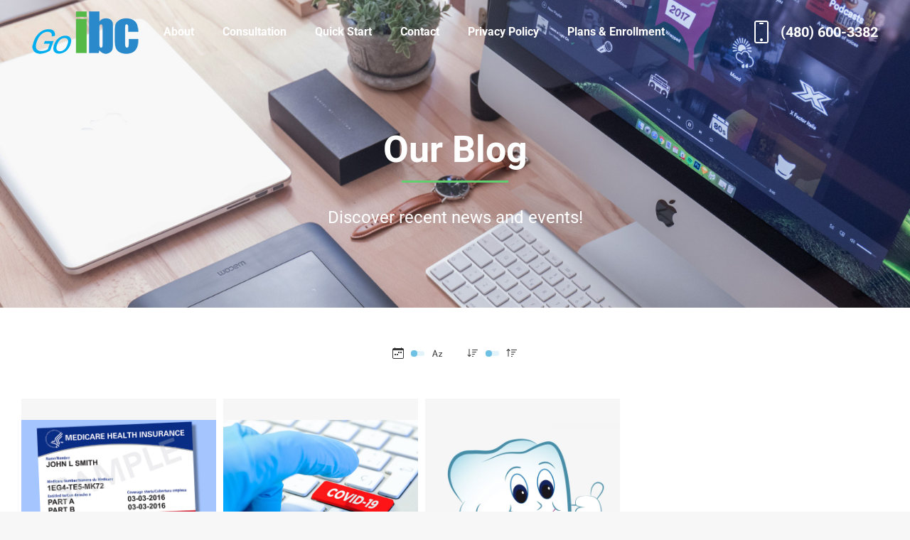

--- FILE ---
content_type: text/css
request_url: https://daliaharris.com/wp-content/uploads/elementor/css/post-2293.css?ver=1765850259
body_size: 2036
content:
.elementor-2293 .elementor-element.elementor-element-456ea1b5 > .elementor-container > .elementor-column > .elementor-widget-wrap{align-content:center;align-items:center;}.elementor-2293 .elementor-element.elementor-element-456ea1b5:not(.elementor-motion-effects-element-type-background), .elementor-2293 .elementor-element.elementor-element-456ea1b5 > .elementor-motion-effects-container > .elementor-motion-effects-layer{background-color:#000000;background-image:url("https://daliaharris.com/wp-content/uploads/2019/11/bg-dev-studio-05.jpg");background-size:cover;}.elementor-2293 .elementor-element.elementor-element-456ea1b5 > .elementor-background-overlay{background-color:#000000;opacity:0.5;transition:background 0.3s, border-radius 0.3s, opacity 0.3s;}.elementor-2293 .elementor-element.elementor-element-456ea1b5 > .elementor-container{max-width:1600px;min-height:0px;}.elementor-2293 .elementor-element.elementor-element-456ea1b5{transition:background 0.3s, border 0.3s, border-radius 0.3s, box-shadow 0.3s;padding:150px 0px 80px 0px;}.elementor-2293 .elementor-element.elementor-element-35aa29f1 > .elementor-container{max-width:500px;}.elementor-2293 .elementor-element.elementor-element-abf9ad0 > .elementor-widget-wrap > .elementor-widget:not(.elementor-widget__width-auto):not(.elementor-widget__width-initial):not(:last-child):not(.elementor-absolute){margin-bottom:0px;}.elementor-2293 .elementor-element.elementor-element-6f2c34b > .elementor-widget-container{margin:0px 0px 10px 0px;}.elementor-2293 .elementor-element.elementor-element-6f2c34b{text-align:center;}.elementor-2293 .elementor-element.elementor-element-6f2c34b .elementor-heading-title{font-size:52px;font-weight:700;line-height:62px;color:#ffffff;}.elementor-2293 .elementor-element.elementor-element-5ea23186{--divider-border-style:solid;--divider-color:#61ce70;--divider-border-width:3px;}.elementor-2293 .elementor-element.elementor-element-5ea23186 > .elementor-widget-container{margin:0px 0px 30px 0px;}.elementor-2293 .elementor-element.elementor-element-5ea23186 .elementor-divider-separator{width:150px;margin:0 auto;margin-center:0;}.elementor-2293 .elementor-element.elementor-element-5ea23186 .elementor-divider{text-align:center;padding-block-start:2px;padding-block-end:2px;}.elementor-2293 .elementor-element.elementor-element-b1d1cea > .elementor-widget-container{margin:0px 0px 0px 0px;}.elementor-2293 .elementor-element.elementor-element-b1d1cea{text-align:center;}.elementor-2293 .elementor-element.elementor-element-b1d1cea .elementor-heading-title{font-size:24px;font-weight:400;line-height:34px;color:#ffffff;}.elementor-2293 .elementor-element.elementor-element-4528cd46:not(.elementor-motion-effects-element-type-background), .elementor-2293 .elementor-element.elementor-element-4528cd46 > .elementor-motion-effects-container > .elementor-motion-effects-layer{background-color:rgba(255,255,255,0.04);}.elementor-2293 .elementor-element.elementor-element-4528cd46{transition:background 0.3s, border 0.3s, border-radius 0.3s, box-shadow 0.3s;margin-top:20px;margin-bottom:20px;}.elementor-2293 .elementor-element.elementor-element-4528cd46 > .elementor-background-overlay{transition:background 0.3s, border-radius 0.3s, opacity 0.3s;}.elementor-2293 .elementor-element.elementor-element-6a052ae1 .dt-css-grid{grid-column-gap:10px;grid-row-gap:10px;--grid-row-gap:10px;}.elementor-2293 .elementor-element.elementor-element-6a052ae1 .dt-isotope .wf-cell{padding-right:calc(10px/2) !important;padding-left:calc(10px/2) !important;padding-top:calc(10px/2) !important;padding-bottom:calc(10px/2) !important;}.elementor-2293 .elementor-element.elementor-element-6a052ae1 .dt-isotope{margin-right:calc(-1*10px/2) !important;margin-left:calc(-1*10px/2) !important;margin-top:calc(-1*10px/2) !important;margin-bottom:calc(-1*10px/2) !important;}.elementor-2293 .elementor-element.elementor-element-6a052ae1 .filter{--display-by:inline-flex;--display-sort:inline-flex;justify-content:center;}.elementor-2293 .elementor-element.elementor-element-6a052ae1{--the7-img-object-fit:var(--object-fit);--the7-img-width:var(--ratio-img-width);--the7-img-height:var(--ratio-img-height);--the7-img-max-height:var(--max-height);--the7-img-max-width:var(--max-width);--box-width:var(--image-size, var(--ratio-img-width));--the7-img-ratio:var(--aspect-ratio, var(--ratio));--object-fit:cover;--ratio-img-width:100%;--svg-width:100%;--height:100%;--max-height:100%;--max-width:100%;--aspect-ratio:1;}
					.elementor-2293 .elementor-element.elementor-element-6a052ae1 .description-under-image .post-thumbnail-wrap .post-thumbnail > .post-thumbnail-rollover:after,
					.elementor-2293 .elementor-element.elementor-element-6a052ae1 .gradient-overlap-layout-list article .post-thumbnail > .post-thumbnail-rollover:after,
					.elementor-2293 .elementor-element.elementor-element-6a052ae1 .description-on-hover article .post-thumbnail > .post-thumbnail-rollover:after
				 { transition: all 0.3s; }
							.elementor-2293 .elementor-element.elementor-element-6a052ae1 .description-under-image .post-thumbnail-wrap .post-thumbnail > .post-thumbnail-rollover:before,
							.elementor-2293 .elementor-element.elementor-element-6a052ae1 .gradient-overlap-layout-list article .post-thumbnail > .post-thumbnail-rollover:before,
							.elementor-2293 .elementor-element.elementor-element-6a052ae1 .description-on-hover article .post-thumbnail > .post-thumbnail-rollover:before { transition: opacity 0.3s;}
							.elementor-2293 .elementor-element.elementor-element-6a052ae1 .post-thumbnail:hover > .post-thumbnail-rollover:before,
							.elementor-2293 .elementor-element.elementor-element-6a052ae1 .post-thumbnail:not(:hover) > .post-thumbnail-rollover:after {transition-delay: 0.15s;}
							
					.elementor-2293 .elementor-element.elementor-element-6a052ae1 .description-under-image .post-thumbnail-wrap .post-thumbnail > .post-thumbnail-rollover:after,
					.elementor-2293 .elementor-element.elementor-element-6a052ae1 .gradient-overlap-layout-list article .post-thumbnail > .post-thumbnail-rollover:after,
					.elementor-2293 .elementor-element.elementor-element-6a052ae1 .description-on-hover article .post-thumbnail > .post-thumbnail-rollover:after
				{background:rgba(0,0,0,0.4);} .elementor-2293 .elementor-element.elementor-element-6a052ae1 .box-button, .elementor-2293 .elementor-element.elementor-element-6a052ae1 .box-button .popup-icon,  .elementor-2293 .elementor-element.elementor-element-6a052ae1 .box-button:hover,  .elementor-2293 .elementor-element.elementor-element-6a052ae1 .box-button:focus, .elementor-2293 .elementor-element.elementor-element-6a052ae1 .box-hover:hover .box-button{background:rgba(0,0,0,0);}.elementor-2293 .elementor-element.elementor-element-6a052ae1 article{padding:30px 0px 0px 0px;}.elementor-2293 .elementor-element.elementor-element-6a052ae1 .the7-hover-icon{font-size:20px;width:50px;height:50px;line-height:50px;border-width:3px 3px 3px 3px;border-style:solid;border-radius:100px 100px 100px 100px;margin:0px 0px 0px 0px;border-color:#ffffff;background:rgba(0,0,0,0);}.elementor-2293 .elementor-element.elementor-element-6a052ae1 .the7-hover-icon svg{width:20px;}.elementor-2293 .elementor-element.elementor-element-6a052ae1 .portfolio-shortcode .the7-hover-icon{color:#ffffff;}.elementor-2293 .elementor-element.elementor-element-6a052ae1 .portfolio-shortcode .the7-hover-icon svg{fill:#ffffff;color:#ffffff;}.elementor-2293 .elementor-element.elementor-element-6a052ae1 .the7-hover-icon:hover{color:#61ce70;border-color:#ffffff;background:#ffffff;box-shadow:none;}.elementor-2293 .elementor-element.elementor-element-6a052ae1 .the7-hover-icon:hover > svg{fill:#61ce70;color:#61ce70;}.elementor-2293 .elementor-element.elementor-element-6a052ae1 article .post-entry-content{padding:25px 30px 35px 30px;}.elementor-2293 .elementor-element.elementor-element-6a052ae1 .content-rollover-layout-list .post-entry-wrapper{padding:25px 30px 35px 30px;bottom:-10px;}.elementor-2293 .elementor-element.elementor-element-6a052ae1 .description-under-image .post-entry-content{align-self:center;}.elementor-2293 .elementor-element.elementor-element-6a052ae1 .description-on-hover .post-entry-content .post-entry-body{align-self:center;}.elementor-2293 .elementor-element.elementor-element-6a052ae1 .post-entry-content{text-align:left;}.elementor-2293 .elementor-element.elementor-element-6a052ae1 .classic-layout-list .post-thumbnail-wrap{text-align:left;}.elementor-2293 .elementor-element.elementor-element-6a052ae1 .ele-entry-title{font-size:20px;font-weight:700;line-height:30px;margin-bottom:10px;}.elementor-2293 .elementor-element.elementor-element-6a052ae1 .content-rollover-layout-list.meta-info-off .post-entry-wrapper{bottom:-10px;}.elementor-2293 .elementor-element.elementor-element-6a052ae1 .entry-meta .meta-item:not(:first-child):before{content:"•";}.elementor-2293 .elementor-element.elementor-element-6a052ae1 .entry-meta{margin-bottom:10px;}.elementor-2293 .elementor-element.elementor-element-6a052ae1 .entry-excerpt{margin-bottom:35px;}.elementor-2293 .elementor-element.elementor-element-6a052ae1 .box-button{font-size:14px;font-weight:700;line-height:18px;padding:0px 0px 5px 0px;border-style:solid;border-width:0px 0px 2px 0px;border-radius:0px 0px 0px 0px;}.elementor-2293 .elementor-element.elementor-element-6a052ae1 {--box-button-padding-top:0px;--box-button-padding-right:0px;--box-button-padding-bottom:5px;--box-button-padding-left:0px;}.elementor-2293 .elementor-element.elementor-element-6a052ae1 .box-button, .elementor-2293 .elementor-element.elementor-element-6a052ae1 .box-button *{color:#333333;}.elementor-2293 .elementor-element.elementor-element-6a052ae1 .box-button svg{fill:#333333;color:#333333;}.elementor-2293 .elementor-element.elementor-element-6a052ae1 .box-button,  .elementor-2293 .elementor-element.elementor-element-6a052ae1 .box-button:hover,  .elementor-2293 .elementor-element.elementor-element-6a052ae1 .box-button:focus, .elementor-2293 .elementor-element.elementor-element-6a052ae1 .box-hover:hover .box-button{border-color:rgba(0,0,0,0);}.elementor-2293 .elementor-element.elementor-element-6a052ae1 .box-button.elementor-button:hover, .elementor-2293 .elementor-element.elementor-element-6a052ae1 .box-button.elementor-button:focus, .elementor-2293 .elementor-element.elementor-element-6a052ae1 .box-hover:hover .box-button.elementor-button{border-color:#6ec1e4;}.elementor-2293 .elementor-element.elementor-element-6a052ae1 .filter .filter-categories{justify-content:center;}.elementor-2293 .elementor-element.elementor-element-6a052ae1 .filter .filter-extras{justify-content:center;}.elementor-2293 .elementor-element.elementor-element-6a052ae1 .paginator{justify-content:center;}:root{--page-title-display:none;}@media(max-width:1024px){.elementor-2293 .elementor-element.elementor-element-abf9ad0 > .elementor-widget-wrap > .elementor-widget:not(.elementor-widget__width-auto):not(.elementor-widget__width-initial):not(:last-child):not(.elementor-absolute){margin-bottom:0px;}.elementor-2293 .elementor-element.elementor-element-6f2c34b .elementor-heading-title{font-size:42px;}.elementor-2293 .elementor-element.elementor-element-b1d1cea .elementor-heading-title{font-size:20px;}.elementor-2293 .elementor-element.elementor-element-6a052ae1 .filter{--display-by:none;--display-sort:none;}}@media(max-width:767px){.elementor-2293 .elementor-element.elementor-element-6f2c34b .elementor-heading-title{font-size:34px;line-height:44px;}.elementor-2293 .elementor-element.elementor-element-b1d1cea .elementor-heading-title{font-size:18px;line-height:28px;}.elementor-2293 .elementor-element.elementor-element-6a052ae1 .filter{--display-by:none;--display-sort:none;}}.the7_elements-6a052ae1.portfolio-shortcode .post-details i {  margin: 0px;}.the7_elements-6a052ae1.portfolio-shortcode .show-filter-categories  .filter-categories {  display: flex;}.the7_elements-6a052ae1.portfolio-shortcode .hide-filter-categories  .filter-categories {  display: none;}#main .the7_elements-6a052ae1.portfolio-shortcode .filter-extras {  display: block;}#main .the7_elements-6a052ae1.portfolio-shortcode .filter-extras .filter-by {  display: var(--display-by);}#main .the7_elements-6a052ae1.portfolio-shortcode .filter-extras .filter-sorting {  display: var(--display-sort);}@media screen and (max-width: 1024px) {  #main .the7_elements-6a052ae1.portfolio-shortcode  .filter-categories {    display: flex;  }  .the7_elements-6a052ae1.portfolio-shortcode .show-filter-categories-tablet .filter-categories {    display: flex;  }  .the7_elements-6a052ae1.portfolio-shortcode .hide-filter-categories-tablet  .filter-categories {    display: none;  }  #main .the7_elements-6a052ae1.portfolio-shortcode .filter-extras {    display: block;  }}@media screen and (max-width: 767px) {  #main .the7_elements-6a052ae1.portfolio-shortcode  .filter-categories {    display: flex;  }  .the7_elements-6a052ae1.portfolio-shortcode .show-filter-categories-mobile .filter-categories {    display: flex;  }  .the7_elements-6a052ae1.portfolio-shortcode .hide-filter-categories-mobile  .filter-categories {    display: none;  }  #main .the7_elements-6a052ae1.portfolio-shortcode .filter-extras {    display: block;  }}.the7_elements-6a052ae1.portfolio-shortcode.content-bg-on.classic-layout-list article {  box-shadow: none;}.the7_elements-6a052ae1.portfolio-shortcode.description-on-hover article {  overflow: hidden;}.the7_elements-6a052ae1.portfolio-shortcode article {  transition: background 0.3s, border 0.3s, border-radius 0.3s, box-shadow 0.3s;}.the7_elements-6a052ae1.portfolio-shortcode article .post-entry-content {  transition: background 0.3s, border 0.3s, border-radius 0.3s, box-shadow 0.3s;}.the7_elements-6a052ae1.portfolio-shortcode:not(.mode-masonry) article:first-of-type,.the7_elements-6a052ae1.portfolio-shortcode:not(.mode-masonry) article.visible.first {  margin-top: 0;}.the7_elements-6a052ae1.portfolio-shortcode.content-bg-on.classic-layout-list article {  box-shadow: none;}.the7_elements-6a052ae1.portfolio-shortcode.hover-scale article.post:after {  background-color: var(--content-bg-color);  box-shadow: none;}.the7_elements-6a052ae1.portfolio-shortcode.content-bg-on.description-under-image article .post-entry-content {  background-color: var(--content-bg-color);  box-shadow: none;}